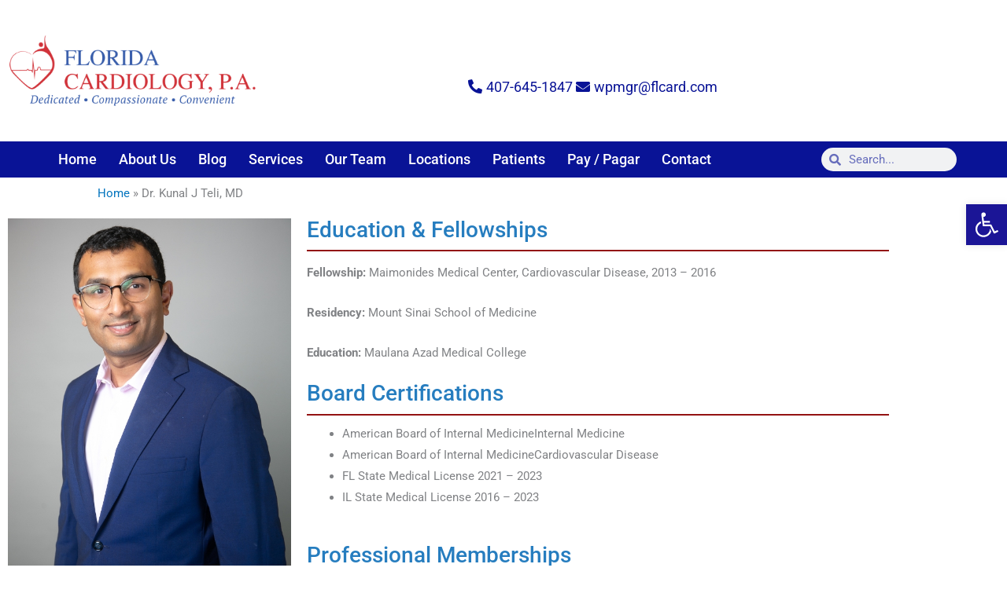

--- FILE ---
content_type: text/css; charset=utf-8
request_url: https://flcard.com/wp-content/plugins/dw-glossary/assets/css/dw-glossary.css?ver=6.9
body_size: -24
content:
.dw-glossary-index {
    padding-left: 0;
    list-style: none;
    margin-left: -5px;
    font-size: 18px;
    text-align: center;
    font-weight: bold;
}

.dw-glossary-index > li {
    display: inline-block;
    padding-left: 5px;
    padding-right: 5px;
}

.dw-glossary-items {
    padding-left: 0;
    list-style: none;
}

.dw-glossary-items li {
    float: left;
    padding: 5px 15px;
}

.dw-glossary-items .dw-glossary-title {
    width: 100%;
    padding: 5px 15px;
    font-size: 18px;
    font-weight: bold;
    background: #f4f4f4;
    margin-bottom: 10px;
    border-radius: 2px;
}

--- FILE ---
content_type: text/css; charset=utf-8
request_url: https://flcard.com/wp-content/uploads/elementor/css/post-7679.css?ver=1769181998
body_size: 748
content:
.elementor-7679 .elementor-element.elementor-element-10c0067 > .elementor-background-overlay{background-color:#B6D7FD;opacity:0.5;}.elementor-7679 .elementor-element.elementor-element-e8b9b1b{text-align:start;}.elementor-7679 .elementor-element.elementor-element-e8b9b1b .elementor-heading-title{font-size:29px;font-weight:500;text-transform:uppercase;color:#B60F0F;}.elementor-7679 .elementor-element.elementor-element-622ab99 > .elementor-widget-container{margin:-17px 0px 0px 0px;}.elementor-7679 .elementor-element.elementor-element-622ab99{font-family:"Roboto", Sans-serif;font-size:22px;text-transform:uppercase;color:#000000;}.elementor-7679 .elementor-element.elementor-element-b5a53b4 > .elementor-widget-container{margin:-3px 0px 0px 0px;}.elementor-7679 .elementor-element.elementor-element-b5a53b4{text-align:start;}.elementor-7679 .elementor-element.elementor-element-b5a53b4 .elementor-heading-title{font-size:28px;font-weight:500;color:#267DBF;}.elementor-7679 .elementor-element.elementor-element-84edde8{--divider-border-style:solid;--divider-color:#931212;--divider-border-width:1.9px;}.elementor-7679 .elementor-element.elementor-element-84edde8 > .elementor-widget-container{margin:-28px 0px 0px 0px;}.elementor-7679 .elementor-element.elementor-element-84edde8 .elementor-divider-separator{width:100%;}.elementor-7679 .elementor-element.elementor-element-84edde8 .elementor-divider{padding-block-start:15px;padding-block-end:15px;}.elementor-7679 .elementor-element.elementor-element-15eb184 > .elementor-widget-container{margin:-21px 0px 0px 0px;}.elementor-7679 .elementor-element.elementor-element-6d739bf{text-align:start;}.elementor-7679 .elementor-element.elementor-element-6d739bf .elementor-heading-title{font-size:28px;font-weight:500;color:#267DBF;}.elementor-7679 .elementor-element.elementor-element-bc5ac58{--divider-border-style:solid;--divider-color:#931212;--divider-border-width:1.9px;}.elementor-7679 .elementor-element.elementor-element-bc5ac58 > .elementor-widget-container{margin:-27px 0px 0px 0px;}.elementor-7679 .elementor-element.elementor-element-bc5ac58 .elementor-divider-separator{width:100%;}.elementor-7679 .elementor-element.elementor-element-bc5ac58 .elementor-divider{padding-block-start:15px;padding-block-end:15px;}.elementor-7679 .elementor-element.elementor-element-5a37b31 > .elementor-widget-container{margin:-25px 0px 0px 0px;}.elementor-7679 .elementor-element.elementor-element-27f6238{text-align:start;}.elementor-7679 .elementor-element.elementor-element-27f6238 .elementor-heading-title{font-size:28px;font-weight:500;color:#267DBF;}.elementor-7679 .elementor-element.elementor-element-0ff356e{--divider-border-style:solid;--divider-color:#931212;--divider-border-width:1.9px;}.elementor-7679 .elementor-element.elementor-element-0ff356e > .elementor-widget-container{margin:-29px -2px -2px -2px;}.elementor-7679 .elementor-element.elementor-element-0ff356e .elementor-divider-separator{width:100%;}.elementor-7679 .elementor-element.elementor-element-0ff356e .elementor-divider{padding-block-start:15px;padding-block-end:15px;}.elementor-7679 .elementor-element.elementor-element-64d5cc9 > .elementor-widget-container{margin:-24px 0px 0px 0px;}.elementor-7679 .elementor-element.elementor-element-1e56bee .elementor-button{background-color:#AA0000;}.elementor-7679 .elementor-element.elementor-element-1e56bee .elementor-button-content-wrapper{flex-direction:row-reverse;}.elementor-7679 .elementor-element.elementor-element-f6da86e{--spacer-size:10px;}.elementor-7679 .elementor-element.elementor-element-af3d529 > .elementor-background-overlay{background-color:#B6D7FD;opacity:0.5;}.elementor-7679 .elementor-element.elementor-element-2b4dc00{text-align:start;}.elementor-7679 .elementor-element.elementor-element-2b4dc00 .elementor-heading-title{font-size:29px;font-weight:500;text-transform:uppercase;color:#B60F0F;}.elementor-7679 .elementor-element.elementor-element-694a334 > .elementor-widget-container{margin:-17px 0px 0px 0px;}.elementor-7679 .elementor-element.elementor-element-694a334{font-family:"Roboto", Sans-serif;font-size:22px;text-transform:uppercase;color:#000000;}.elementor-7679 .elementor-element.elementor-element-193faf0 > .elementor-widget-container{margin:-3px 0px 0px 0px;}.elementor-7679 .elementor-element.elementor-element-193faf0{text-align:start;}.elementor-7679 .elementor-element.elementor-element-193faf0 .elementor-heading-title{font-size:28px;font-weight:500;color:#267DBF;}.elementor-7679 .elementor-element.elementor-element-18b32fe{--divider-border-style:solid;--divider-color:#931212;--divider-border-width:1.9px;}.elementor-7679 .elementor-element.elementor-element-18b32fe > .elementor-widget-container{margin:-28px 0px 0px 0px;}.elementor-7679 .elementor-element.elementor-element-18b32fe .elementor-divider-separator{width:100%;}.elementor-7679 .elementor-element.elementor-element-18b32fe .elementor-divider{padding-block-start:15px;padding-block-end:15px;}.elementor-7679 .elementor-element.elementor-element-cb12499 > .elementor-widget-container{margin:-21px 0px 0px 0px;}.elementor-7679 .elementor-element.elementor-element-585b2f1{text-align:start;}.elementor-7679 .elementor-element.elementor-element-585b2f1 .elementor-heading-title{font-size:28px;font-weight:500;color:#267DBF;}.elementor-7679 .elementor-element.elementor-element-6bf32ff{--divider-border-style:solid;--divider-color:#931212;--divider-border-width:1.9px;}.elementor-7679 .elementor-element.elementor-element-6bf32ff > .elementor-widget-container{margin:-27px 0px 0px 0px;}.elementor-7679 .elementor-element.elementor-element-6bf32ff .elementor-divider-separator{width:100%;}.elementor-7679 .elementor-element.elementor-element-6bf32ff .elementor-divider{padding-block-start:15px;padding-block-end:15px;}.elementor-7679 .elementor-element.elementor-element-cdb249d > .elementor-widget-container{margin:-25px 0px 0px 0px;}.elementor-7679 .elementor-element.elementor-element-76d8a2d{text-align:start;}.elementor-7679 .elementor-element.elementor-element-76d8a2d .elementor-heading-title{font-size:28px;font-weight:500;color:#267DBF;}.elementor-7679 .elementor-element.elementor-element-7710c6e{--divider-border-style:solid;--divider-color:#931212;--divider-border-width:1.9px;}.elementor-7679 .elementor-element.elementor-element-7710c6e > .elementor-widget-container{margin:-29px -2px -2px -2px;}.elementor-7679 .elementor-element.elementor-element-7710c6e .elementor-divider-separator{width:100%;}.elementor-7679 .elementor-element.elementor-element-7710c6e .elementor-divider{padding-block-start:15px;padding-block-end:15px;}.elementor-7679 .elementor-element.elementor-element-0f603f6 > .elementor-widget-container{margin:-24px 0px 0px 0px;}.elementor-7679 .elementor-element.elementor-element-c016aef .elementor-button{background-color:#AA0000;}.elementor-7679 .elementor-element.elementor-element-c016aef .elementor-button-content-wrapper{flex-direction:row-reverse;}.elementor-7679 .elementor-element.elementor-element-4954207{--spacer-size:10px;}@media(max-width:767px){.elementor-7679 .elementor-element.elementor-element-4680c04{text-align:start;}.elementor-7679 .elementor-element.elementor-element-e8b9b1b{text-align:start;}.elementor-7679 .elementor-element.elementor-element-e8b9b1b .elementor-heading-title{font-size:27px;}.elementor-7679 .elementor-element.elementor-element-622ab99 > .elementor-widget-container{margin:-18px 0px 0px 0px;}.elementor-7679 .elementor-element.elementor-element-622ab99{font-size:21px;}.elementor-7679 .elementor-element.elementor-element-b5a53b4{text-align:start;}.elementor-7679 .elementor-element.elementor-element-b5a53b4 .elementor-heading-title{font-size:21px;}.elementor-7679 .elementor-element.elementor-element-84edde8 > .elementor-widget-container{margin:-15px 0px 0px 0px;padding:9px -13px -13px -13px;}.elementor-7679 .elementor-element.elementor-element-84edde8 .elementor-divider-separator{width:68%;margin:0 auto;margin-left:0;}.elementor-7679 .elementor-element.elementor-element-84edde8 .elementor-divider{text-align:left;padding-block-start:9px;padding-block-end:9px;}.elementor-7679 .elementor-element.elementor-element-6d739bf{text-align:start;}.elementor-7679 .elementor-element.elementor-element-6d739bf .elementor-heading-title{font-size:21px;}.elementor-7679 .elementor-element.elementor-element-bc5ac58 > .elementor-widget-container{margin:-15px 0px 0px 0px;padding:9px -13px -13px -13px;}.elementor-7679 .elementor-element.elementor-element-bc5ac58 .elementor-divider-separator{width:68%;margin:0 auto;margin-left:0;}.elementor-7679 .elementor-element.elementor-element-bc5ac58 .elementor-divider{text-align:left;padding-block-start:9px;padding-block-end:9px;}.elementor-7679 .elementor-element.elementor-element-27f6238{text-align:start;}.elementor-7679 .elementor-element.elementor-element-27f6238 .elementor-heading-title{font-size:21px;}.elementor-7679 .elementor-element.elementor-element-0ff356e > .elementor-widget-container{margin:-15px 0px 0px 0px;padding:9px -13px -13px -13px;}.elementor-7679 .elementor-element.elementor-element-0ff356e .elementor-divider-separator{width:68%;margin:0 auto;margin-left:0;}.elementor-7679 .elementor-element.elementor-element-0ff356e .elementor-divider{text-align:left;padding-block-start:9px;padding-block-end:9px;}.elementor-7679 .elementor-element.elementor-element-e71ed10{text-align:start;}.elementor-7679 .elementor-element.elementor-element-2b4dc00{text-align:start;}.elementor-7679 .elementor-element.elementor-element-2b4dc00 .elementor-heading-title{font-size:27px;}.elementor-7679 .elementor-element.elementor-element-694a334 > .elementor-widget-container{margin:-18px 0px 0px 0px;}.elementor-7679 .elementor-element.elementor-element-694a334{font-size:21px;}.elementor-7679 .elementor-element.elementor-element-193faf0{text-align:start;}.elementor-7679 .elementor-element.elementor-element-193faf0 .elementor-heading-title{font-size:21px;}.elementor-7679 .elementor-element.elementor-element-18b32fe > .elementor-widget-container{margin:-15px 0px 0px 0px;padding:9px -13px -13px -13px;}.elementor-7679 .elementor-element.elementor-element-18b32fe .elementor-divider-separator{width:68%;margin:0 auto;margin-left:0;}.elementor-7679 .elementor-element.elementor-element-18b32fe .elementor-divider{text-align:left;padding-block-start:9px;padding-block-end:9px;}.elementor-7679 .elementor-element.elementor-element-585b2f1{text-align:start;}.elementor-7679 .elementor-element.elementor-element-585b2f1 .elementor-heading-title{font-size:21px;}.elementor-7679 .elementor-element.elementor-element-6bf32ff > .elementor-widget-container{margin:-15px 0px 0px 0px;padding:9px -13px -13px -13px;}.elementor-7679 .elementor-element.elementor-element-6bf32ff .elementor-divider-separator{width:68%;margin:0 auto;margin-left:0;}.elementor-7679 .elementor-element.elementor-element-6bf32ff .elementor-divider{text-align:left;padding-block-start:9px;padding-block-end:9px;}.elementor-7679 .elementor-element.elementor-element-76d8a2d{text-align:start;}.elementor-7679 .elementor-element.elementor-element-76d8a2d .elementor-heading-title{font-size:21px;}.elementor-7679 .elementor-element.elementor-element-7710c6e > .elementor-widget-container{margin:-15px 0px 0px 0px;padding:9px -13px -13px -13px;}.elementor-7679 .elementor-element.elementor-element-7710c6e .elementor-divider-separator{width:68%;margin:0 auto;margin-left:0;}.elementor-7679 .elementor-element.elementor-element-7710c6e .elementor-divider{text-align:left;padding-block-start:9px;padding-block-end:9px;}}

--- FILE ---
content_type: text/css; charset=utf-8
request_url: https://flcard.com/wp-content/uploads/elementor/css/post-9656.css?ver=1769181355
body_size: 1357
content:
.elementor-9656 .elementor-element.elementor-element-63c871c1 > .elementor-container > .elementor-column > .elementor-widget-wrap{align-content:center;align-items:center;}.elementor-9656 .elementor-element.elementor-element-63c871c1:not(.elementor-motion-effects-element-type-background), .elementor-9656 .elementor-element.elementor-element-63c871c1 > .elementor-motion-effects-container > .elementor-motion-effects-layer{background-color:#FFFFFF;}.elementor-9656 .elementor-element.elementor-element-63c871c1 > .elementor-container{min-height:180px;}.elementor-9656 .elementor-element.elementor-element-63c871c1{transition:background 0.3s, border 0.3s, border-radius 0.3s, box-shadow 0.3s;}.elementor-9656 .elementor-element.elementor-element-63c871c1 > .elementor-background-overlay{transition:background 0.3s, border-radius 0.3s, opacity 0.3s;}.elementor-9656 .elementor-element.elementor-element-3a3cb87f{text-align:start;}.elementor-9656 .elementor-element.elementor-element-3a3cb87f img{width:316px;}.elementor-9656 .elementor-element.elementor-element-55c4aeaa > .elementor-element-populated{margin:0px 0px 0px 0px;--e-column-margin-right:0px;--e-column-margin-left:0px;}.elementor-9656 .elementor-element.elementor-element-4350465d{--spacer-size:20px;}.elementor-9656 .elementor-element.elementor-element-459d861c .elementor-icon-list-items:not(.elementor-inline-items) .elementor-icon-list-item:not(:last-child){padding-block-end:calc(20px/2);}.elementor-9656 .elementor-element.elementor-element-459d861c .elementor-icon-list-items:not(.elementor-inline-items) .elementor-icon-list-item:not(:first-child){margin-block-start:calc(20px/2);}.elementor-9656 .elementor-element.elementor-element-459d861c .elementor-icon-list-items.elementor-inline-items .elementor-icon-list-item{margin-inline:calc(20px/2);}.elementor-9656 .elementor-element.elementor-element-459d861c .elementor-icon-list-items.elementor-inline-items{margin-inline:calc(-20px/2);}.elementor-9656 .elementor-element.elementor-element-459d861c .elementor-icon-list-items.elementor-inline-items .elementor-icon-list-item:after{inset-inline-end:calc(-20px/2);}.elementor-9656 .elementor-element.elementor-element-459d861c .elementor-icon-list-icon i{color:#091396;transition:color 0.3s;}.elementor-9656 .elementor-element.elementor-element-459d861c .elementor-icon-list-icon svg{fill:#091396;transition:fill 0.3s;}.elementor-9656 .elementor-element.elementor-element-459d861c{--e-icon-list-icon-size:18px;--icon-vertical-offset:0px;}.elementor-9656 .elementor-element.elementor-element-459d861c .elementor-icon-list-item > .elementor-icon-list-text, .elementor-9656 .elementor-element.elementor-element-459d861c .elementor-icon-list-item > a{font-size:18px;}.elementor-9656 .elementor-element.elementor-element-459d861c .elementor-icon-list-text{color:#091396;transition:color 0.3s;}.elementor-9656 .elementor-element.elementor-element-7eced3da:not(.elementor-motion-effects-element-type-background), .elementor-9656 .elementor-element.elementor-element-7eced3da > .elementor-motion-effects-container > .elementor-motion-effects-layer{background-color:#091396;}.elementor-9656 .elementor-element.elementor-element-7eced3da{transition:background 0.3s, border 0.3s, border-radius 0.3s, box-shadow 0.3s;padding:0px 60px 0px 60px;}.elementor-9656 .elementor-element.elementor-element-7eced3da > .elementor-background-overlay{transition:background 0.3s, border-radius 0.3s, opacity 0.3s;}.elementor-9656 .elementor-element.elementor-element-2118736e .elementor-menu-toggle{margin-right:auto;border-width:0px;border-radius:0px;}.elementor-9656 .elementor-element.elementor-element-2118736e .elementor-nav-menu .elementor-item{font-size:18px;font-weight:500;}.elementor-9656 .elementor-element.elementor-element-2118736e .elementor-nav-menu--main .elementor-item{color:#ffffff;fill:#ffffff;padding-left:14px;padding-right:14px;}.elementor-9656 .elementor-element.elementor-element-2118736e .elementor-nav-menu--main .elementor-item:hover,
					.elementor-9656 .elementor-element.elementor-element-2118736e .elementor-nav-menu--main .elementor-item.elementor-item-active,
					.elementor-9656 .elementor-element.elementor-element-2118736e .elementor-nav-menu--main .elementor-item.highlighted,
					.elementor-9656 .elementor-element.elementor-element-2118736e .elementor-nav-menu--main .elementor-item:focus{color:#fff;}.elementor-9656 .elementor-element.elementor-element-2118736e .elementor-nav-menu--main:not(.e--pointer-framed) .elementor-item:before,
					.elementor-9656 .elementor-element.elementor-element-2118736e .elementor-nav-menu--main:not(.e--pointer-framed) .elementor-item:after{background-color:#D03138;}.elementor-9656 .elementor-element.elementor-element-2118736e .e--pointer-framed .elementor-item:before,
					.elementor-9656 .elementor-element.elementor-element-2118736e .e--pointer-framed .elementor-item:after{border-color:#D03138;}.elementor-9656 .elementor-element.elementor-element-2118736e .elementor-nav-menu--main .elementor-item.elementor-item-active{color:#FFFFFF;}.elementor-9656 .elementor-element.elementor-element-2118736e .elementor-nav-menu--dropdown a, .elementor-9656 .elementor-element.elementor-element-2118736e .elementor-menu-toggle{color:#091396;fill:#091396;}.elementor-9656 .elementor-element.elementor-element-2118736e .elementor-nav-menu--dropdown{background-color:#EDEDED;border-style:solid;}.elementor-9656 .elementor-element.elementor-element-2118736e .elementor-nav-menu--dropdown a:hover,
					.elementor-9656 .elementor-element.elementor-element-2118736e .elementor-nav-menu--dropdown a:focus,
					.elementor-9656 .elementor-element.elementor-element-2118736e .elementor-nav-menu--dropdown a.elementor-item-active,
					.elementor-9656 .elementor-element.elementor-element-2118736e .elementor-nav-menu--dropdown a.highlighted,
					.elementor-9656 .elementor-element.elementor-element-2118736e .elementor-menu-toggle:hover,
					.elementor-9656 .elementor-element.elementor-element-2118736e .elementor-menu-toggle:focus{color:#FFFFFF;}.elementor-9656 .elementor-element.elementor-element-2118736e .elementor-nav-menu--dropdown a:hover,
					.elementor-9656 .elementor-element.elementor-element-2118736e .elementor-nav-menu--dropdown a:focus,
					.elementor-9656 .elementor-element.elementor-element-2118736e .elementor-nav-menu--dropdown a.elementor-item-active,
					.elementor-9656 .elementor-element.elementor-element-2118736e .elementor-nav-menu--dropdown a.highlighted{background-color:#091396;}.elementor-9656 .elementor-element.elementor-element-2118736e .elementor-nav-menu--dropdown .elementor-item, .elementor-9656 .elementor-element.elementor-element-2118736e .elementor-nav-menu--dropdown  .elementor-sub-item{font-size:16px;}.elementor-9656 .elementor-element.elementor-element-2118736e .elementor-nav-menu--main .elementor-nav-menu--dropdown, .elementor-9656 .elementor-element.elementor-element-2118736e .elementor-nav-menu__container.elementor-nav-menu--dropdown{box-shadow:0px 0px 10px 0px rgba(0,0,0,0.5);}.elementor-9656 .elementor-element.elementor-element-2118736e div.elementor-menu-toggle{color:#ffffff;}.elementor-9656 .elementor-element.elementor-element-2118736e div.elementor-menu-toggle svg{fill:#ffffff;}.elementor-9656 .elementor-element.elementor-element-2118736e div.elementor-menu-toggle:hover, .elementor-9656 .elementor-element.elementor-element-2118736e div.elementor-menu-toggle:focus{color:#e82a00;}.elementor-9656 .elementor-element.elementor-element-2118736e div.elementor-menu-toggle:hover svg, .elementor-9656 .elementor-element.elementor-element-2118736e div.elementor-menu-toggle:focus svg{fill:#e82a00;}.elementor-9656 .elementor-element.elementor-element-2118736e{--nav-menu-icon-size:30px;}.elementor-9656 .elementor-element.elementor-element-6c15da32 > .elementor-element-populated{padding:0px 0px 0px 0px;}.elementor-9656 .elementor-element.elementor-element-d5a3f06{width:var( --container-widget-width, 111.076% );max-width:111.076%;--container-widget-width:111.076%;--container-widget-flex-grow:0;}.elementor-9656 .elementor-element.elementor-element-d5a3f06 > .elementor-widget-container{margin:4px 0px 0px 0px;padding:4px 0px 0px 4px;}.elementor-9656 .elementor-element.elementor-element-d5a3f06 .elementor-search-form__container{min-height:30px;}.elementor-9656 .elementor-element.elementor-element-d5a3f06 .elementor-search-form__submit{min-width:30px;}body:not(.rtl) .elementor-9656 .elementor-element.elementor-element-d5a3f06 .elementor-search-form__icon{padding-left:calc(30px / 3);}body.rtl .elementor-9656 .elementor-element.elementor-element-d5a3f06 .elementor-search-form__icon{padding-right:calc(30px / 3);}.elementor-9656 .elementor-element.elementor-element-d5a3f06 .elementor-search-form__input, .elementor-9656 .elementor-element.elementor-element-d5a3f06.elementor-search-form--button-type-text .elementor-search-form__submit{padding-left:calc(30px / 3);padding-right:calc(30px / 3);}.elementor-9656 .elementor-element.elementor-element-d5a3f06 .elementor-search-form__input,
					.elementor-9656 .elementor-element.elementor-element-d5a3f06 .elementor-search-form__icon,
					.elementor-9656 .elementor-element.elementor-element-d5a3f06 .elementor-lightbox .dialog-lightbox-close-button,
					.elementor-9656 .elementor-element.elementor-element-d5a3f06 .elementor-lightbox .dialog-lightbox-close-button:hover,
					.elementor-9656 .elementor-element.elementor-element-d5a3f06.elementor-search-form--skin-full_screen input[type="search"].elementor-search-form__input{color:#091396;fill:#091396;}.elementor-9656 .elementor-element.elementor-element-d5a3f06:not(.elementor-search-form--skin-full_screen) .elementor-search-form__container{border-color:#EDEDED;border-width:0px 0px 0px 0px;border-radius:200px;}.elementor-9656 .elementor-element.elementor-element-d5a3f06.elementor-search-form--skin-full_screen input[type="search"].elementor-search-form__input{border-color:#EDEDED;border-width:0px 0px 0px 0px;border-radius:200px;}.elementor-9656 .elementor-element.elementor-element-d5a3f06:not(.elementor-search-form--skin-full_screen) .elementor-search-form--focus .elementor-search-form__input,
					.elementor-9656 .elementor-element.elementor-element-d5a3f06 .elementor-search-form--focus .elementor-search-form__icon,
					.elementor-9656 .elementor-element.elementor-element-d5a3f06 .elementor-lightbox .dialog-lightbox-close-button:hover,
					.elementor-9656 .elementor-element.elementor-element-d5a3f06.elementor-search-form--skin-full_screen input[type="search"].elementor-search-form__input:focus{color:#091396;fill:#091396;}.elementor-9656 .elementor-element.elementor-element-d5a3f06:not(.elementor-search-form--skin-full_screen) .elementor-search-form--focus .elementor-search-form__container{background-color:#ffffff;}.elementor-9656 .elementor-element.elementor-element-d5a3f06.elementor-search-form--skin-full_screen input[type="search"].elementor-search-form__input:focus{background-color:#ffffff;}.elementor-theme-builder-content-area{height:400px;}.elementor-location-header:before, .elementor-location-footer:before{content:"";display:table;clear:both;}@media(min-width:768px){.elementor-9656 .elementor-element.elementor-element-13c56e33{width:86%;}.elementor-9656 .elementor-element.elementor-element-6c15da32{width:13.904%;}.elementor-9656 .elementor-element.elementor-element-ef3237c{width:10.02%;}.elementor-9656 .elementor-element.elementor-element-d6634a7{width:79.959%;}.elementor-9656 .elementor-element.elementor-element-7f0598e{width:9.999%;}}@media(max-width:1024px){.elementor-9656 .elementor-element.elementor-element-63c871c1 > .elementor-container{min-height:120px;}.elementor-9656 .elementor-element.elementor-element-63c871c1{padding:20px 20px 20px 20px;}.elementor-9656 .elementor-element.elementor-element-55c4aeaa > .elementor-element-populated{padding:0px 0px 0px 70px;}.elementor-9656 .elementor-element.elementor-element-7eced3da{padding:10px 20px 10px 20px;}.elementor-9656 .elementor-element.elementor-element-2118736e{width:var( --container-widget-width, 644.983px );max-width:644.983px;--container-widget-width:644.983px;--container-widget-flex-grow:0;}}@media(max-width:767px){.elementor-9656 .elementor-element.elementor-element-63c871c1 > .elementor-container{min-height:50px;}.elementor-9656 .elementor-element.elementor-element-63c871c1{padding:15px 20px 15px 20px;}.elementor-9656 .elementor-element.elementor-element-5953276a{width:100%;}.elementor-9656 .elementor-element.elementor-element-3a3cb87f{text-align:center;}.elementor-9656 .elementor-element.elementor-element-3a3cb87f img{width:220px;}.elementor-9656 .elementor-element.elementor-element-55c4aeaa{width:100%;}.elementor-9656 .elementor-element.elementor-element-55c4aeaa > .elementor-element-populated{padding:10px 0px 0px 0px;}.elementor-9656 .elementor-element.elementor-element-7eced3da{padding:10px 20px 10px 20px;}.elementor-9656 .elementor-element.elementor-element-13c56e33{width:100%;}.elementor-9656 .elementor-element.elementor-element-2118736e .elementor-nav-menu--dropdown{border-width:0px 0px 2px 0px;}.elementor-9656 .elementor-element.elementor-element-6c15da32{width:100%;}}@media(max-width:1024px) and (min-width:768px){.elementor-9656 .elementor-element.elementor-element-5953276a{width:50%;}.elementor-9656 .elementor-element.elementor-element-55c4aeaa{width:50%;}.elementor-9656 .elementor-element.elementor-element-13c56e33{width:80%;}.elementor-9656 .elementor-element.elementor-element-6c15da32{width:20%;}}

--- FILE ---
content_type: text/css; charset=utf-8
request_url: https://flcard.com/wp-content/uploads/elementor/css/post-9647.css?ver=1769181355
body_size: 2056
content:
.elementor-9647 .elementor-element.elementor-element-4141cedc:not(.elementor-motion-effects-element-type-background), .elementor-9647 .elementor-element.elementor-element-4141cedc > .elementor-motion-effects-container > .elementor-motion-effects-layer{background-color:#5C0314;}.elementor-9647 .elementor-element.elementor-element-4141cedc > .elementor-container{max-width:1200px;}.elementor-9647 .elementor-element.elementor-element-4141cedc{box-shadow:0px 0px 10px 0px rgba(0,0,0,0.5);transition:background 0.3s, border 0.3s, border-radius 0.3s, box-shadow 0.3s;padding:70px 0px 70px 0px;}.elementor-9647 .elementor-element.elementor-element-4141cedc > .elementor-background-overlay{transition:background 0.3s, border-radius 0.3s, opacity 0.3s;}.elementor-9647 .elementor-element.elementor-element-1e56fce9 > .elementor-element-populated{margin:0px 20px 0px 0px;--e-column-margin-right:20px;--e-column-margin-left:0px;}.elementor-9647 .elementor-element.elementor-element-1aacc23a{width:var( --container-widget-width, 100.003% );max-width:100.003%;--container-widget-width:100.003%;--container-widget-flex-grow:0;}.elementor-9647 .elementor-element.elementor-element-539d059c{--spacer-size:4px;}.elementor-9647 .elementor-element.elementor-element-37329467{width:var( --container-widget-width, 100.005% );max-width:100.005%;--container-widget-width:100.005%;--container-widget-flex-grow:0;text-align:start;font-size:18px;font-weight:300;color:#FFFFFF;}.elementor-9647 .elementor-element.elementor-element-649ca342{--spacer-size:4px;}.elementor-9647 .elementor-element.elementor-element-286e2525 .elementor-icon-list-icon i{color:#FFFFFF;transition:color 0.3s;}.elementor-9647 .elementor-element.elementor-element-286e2525 .elementor-icon-list-icon svg{fill:#FFFFFF;transition:fill 0.3s;}.elementor-9647 .elementor-element.elementor-element-286e2525{--e-icon-list-icon-size:20px;--icon-vertical-offset:0px;}.elementor-9647 .elementor-element.elementor-element-286e2525 .elementor-icon-list-item > .elementor-icon-list-text, .elementor-9647 .elementor-element.elementor-element-286e2525 .elementor-icon-list-item > a{font-size:18px;line-height:40px;}.elementor-9647 .elementor-element.elementor-element-286e2525 .elementor-icon-list-text{color:#FFFFFF;transition:color 0.3s;}.elementor-bc-flex-widget .elementor-9647 .elementor-element.elementor-element-28f4bd5f.elementor-column .elementor-widget-wrap{align-items:flex-start;}.elementor-9647 .elementor-element.elementor-element-28f4bd5f.elementor-column.elementor-element[data-element_type="column"] > .elementor-widget-wrap.elementor-element-populated{align-content:flex-start;align-items:flex-start;}.elementor-9647 .elementor-element.elementor-element-356a327c{text-align:start;}.elementor-9647 .elementor-element.elementor-element-356a327c .elementor-heading-title{font-size:20px;font-weight:500;text-decoration:underline;color:#ffffff;}.elementor-9647 .elementor-element.elementor-element-6e089834 .elementor-icon-list-items:not(.elementor-inline-items) .elementor-icon-list-item:not(:last-child){padding-block-end:calc(5px/2);}.elementor-9647 .elementor-element.elementor-element-6e089834 .elementor-icon-list-items:not(.elementor-inline-items) .elementor-icon-list-item:not(:first-child){margin-block-start:calc(5px/2);}.elementor-9647 .elementor-element.elementor-element-6e089834 .elementor-icon-list-items.elementor-inline-items .elementor-icon-list-item{margin-inline:calc(5px/2);}.elementor-9647 .elementor-element.elementor-element-6e089834 .elementor-icon-list-items.elementor-inline-items{margin-inline:calc(-5px/2);}.elementor-9647 .elementor-element.elementor-element-6e089834 .elementor-icon-list-items.elementor-inline-items .elementor-icon-list-item:after{inset-inline-end:calc(-5px/2);}.elementor-9647 .elementor-element.elementor-element-6e089834 .elementor-icon-list-icon i{transition:color 0.3s;}.elementor-9647 .elementor-element.elementor-element-6e089834 .elementor-icon-list-icon svg{transition:fill 0.3s;}.elementor-9647 .elementor-element.elementor-element-6e089834{--e-icon-list-icon-size:0px;--icon-vertical-offset:0px;}.elementor-9647 .elementor-element.elementor-element-6e089834 .elementor-icon-list-icon{padding-inline-end:0px;}.elementor-9647 .elementor-element.elementor-element-6e089834 .elementor-icon-list-item > .elementor-icon-list-text, .elementor-9647 .elementor-element.elementor-element-6e089834 .elementor-icon-list-item > a{font-size:18px;font-weight:300;}.elementor-9647 .elementor-element.elementor-element-6e089834 .elementor-icon-list-text{color:#FFFFFF;transition:color 0.3s;}.elementor-bc-flex-widget .elementor-9647 .elementor-element.elementor-element-175368b.elementor-column .elementor-widget-wrap{align-items:flex-start;}.elementor-9647 .elementor-element.elementor-element-175368b.elementor-column.elementor-element[data-element_type="column"] > .elementor-widget-wrap.elementor-element-populated{align-content:flex-start;align-items:flex-start;}.elementor-9647 .elementor-element.elementor-element-1d887053{text-align:start;}.elementor-9647 .elementor-element.elementor-element-1d887053 .elementor-heading-title{font-size:20px;font-weight:500;text-decoration:underline;color:#ffffff;}.elementor-9647 .elementor-element.elementor-element-1a086fcb .elementor-icon-list-items:not(.elementor-inline-items) .elementor-icon-list-item:not(:last-child){padding-block-end:calc(5px/2);}.elementor-9647 .elementor-element.elementor-element-1a086fcb .elementor-icon-list-items:not(.elementor-inline-items) .elementor-icon-list-item:not(:first-child){margin-block-start:calc(5px/2);}.elementor-9647 .elementor-element.elementor-element-1a086fcb .elementor-icon-list-items.elementor-inline-items .elementor-icon-list-item{margin-inline:calc(5px/2);}.elementor-9647 .elementor-element.elementor-element-1a086fcb .elementor-icon-list-items.elementor-inline-items{margin-inline:calc(-5px/2);}.elementor-9647 .elementor-element.elementor-element-1a086fcb .elementor-icon-list-items.elementor-inline-items .elementor-icon-list-item:after{inset-inline-end:calc(-5px/2);}.elementor-9647 .elementor-element.elementor-element-1a086fcb .elementor-icon-list-icon i{transition:color 0.3s;}.elementor-9647 .elementor-element.elementor-element-1a086fcb .elementor-icon-list-icon svg{transition:fill 0.3s;}.elementor-9647 .elementor-element.elementor-element-1a086fcb{--e-icon-list-icon-size:0px;--icon-vertical-offset:0px;}.elementor-9647 .elementor-element.elementor-element-1a086fcb .elementor-icon-list-icon{padding-inline-end:0px;}.elementor-9647 .elementor-element.elementor-element-1a086fcb .elementor-icon-list-item > .elementor-icon-list-text, .elementor-9647 .elementor-element.elementor-element-1a086fcb .elementor-icon-list-item > a{font-size:18px;font-weight:300;}.elementor-9647 .elementor-element.elementor-element-1a086fcb .elementor-icon-list-text{color:#FFFFFF;transition:color 0.3s;}.elementor-bc-flex-widget .elementor-9647 .elementor-element.elementor-element-624032e0.elementor-column .elementor-widget-wrap{align-items:flex-start;}.elementor-9647 .elementor-element.elementor-element-624032e0.elementor-column.elementor-element[data-element_type="column"] > .elementor-widget-wrap.elementor-element-populated{align-content:flex-start;align-items:flex-start;}.elementor-9647 .elementor-element.elementor-element-764c7142{text-align:start;}.elementor-9647 .elementor-element.elementor-element-764c7142 .elementor-heading-title{font-size:20px;font-weight:500;text-decoration:underline;color:#ffffff;}.elementor-9647 .elementor-element.elementor-element-6ca3042c{width:var( --container-widget-width, 100% );max-width:100%;--container-widget-width:100%;--container-widget-flex-grow:0;--e-icon-list-icon-size:0px;--icon-vertical-offset:0px;}.elementor-9647 .elementor-element.elementor-element-6ca3042c .elementor-icon-list-items:not(.elementor-inline-items) .elementor-icon-list-item:not(:last-child){padding-block-end:calc(5px/2);}.elementor-9647 .elementor-element.elementor-element-6ca3042c .elementor-icon-list-items:not(.elementor-inline-items) .elementor-icon-list-item:not(:first-child){margin-block-start:calc(5px/2);}.elementor-9647 .elementor-element.elementor-element-6ca3042c .elementor-icon-list-items.elementor-inline-items .elementor-icon-list-item{margin-inline:calc(5px/2);}.elementor-9647 .elementor-element.elementor-element-6ca3042c .elementor-icon-list-items.elementor-inline-items{margin-inline:calc(-5px/2);}.elementor-9647 .elementor-element.elementor-element-6ca3042c .elementor-icon-list-items.elementor-inline-items .elementor-icon-list-item:after{inset-inline-end:calc(-5px/2);}.elementor-9647 .elementor-element.elementor-element-6ca3042c .elementor-icon-list-icon i{transition:color 0.3s;}.elementor-9647 .elementor-element.elementor-element-6ca3042c .elementor-icon-list-icon svg{transition:fill 0.3s;}.elementor-9647 .elementor-element.elementor-element-6ca3042c .elementor-icon-list-icon{padding-inline-end:0px;}.elementor-9647 .elementor-element.elementor-element-6ca3042c .elementor-icon-list-item > .elementor-icon-list-text, .elementor-9647 .elementor-element.elementor-element-6ca3042c .elementor-icon-list-item > a{font-size:18px;font-weight:300;}.elementor-9647 .elementor-element.elementor-element-6ca3042c .elementor-icon-list-text{color:#FFFFFF;transition:color 0.3s;}.elementor-9647 .elementor-element.elementor-element-78d95d33{--spacer-size:10px;}.elementor-9647 .elementor-element.elementor-element-296f1e88{width:var( --container-widget-width, 100.001% );max-width:100.001%;--container-widget-width:100.001%;--container-widget-flex-grow:0;text-align:start;font-size:16px;font-weight:300;color:#FFFFFF;}.elementor-9647 .elementor-element.elementor-element-245c013a:not(.elementor-motion-effects-element-type-background), .elementor-9647 .elementor-element.elementor-element-245c013a > .elementor-motion-effects-container > .elementor-motion-effects-layer{background-color:#5C0314;}.elementor-9647 .elementor-element.elementor-element-245c013a > .elementor-container{max-width:1200px;}.elementor-9647 .elementor-element.elementor-element-245c013a{box-shadow:0px 0px 10px 0px rgba(0,0,0,0.5);transition:background 0.3s, border 0.3s, border-radius 0.3s, box-shadow 0.3s;padding:70px 0px 70px 0px;}.elementor-9647 .elementor-element.elementor-element-245c013a > .elementor-background-overlay{transition:background 0.3s, border-radius 0.3s, opacity 0.3s;}.elementor-9647 .elementor-element.elementor-element-362a5ea5 > .elementor-element-populated{margin:0px 20px 0px 0px;--e-column-margin-right:20px;--e-column-margin-left:0px;}.elementor-9647 .elementor-element.elementor-element-238c4789{width:var( --container-widget-width, 100.003% );max-width:100.003%;--container-widget-width:100.003%;--container-widget-flex-grow:0;}.elementor-9647 .elementor-element.elementor-element-37d4c8d1{--spacer-size:4px;}.elementor-9647 .elementor-element.elementor-element-48b75778{width:var( --container-widget-width, 100.005% );max-width:100.005%;--container-widget-width:100.005%;--container-widget-flex-grow:0;text-align:start;font-size:16px;font-weight:300;color:#FFFFFF;}.elementor-9647 .elementor-element.elementor-element-277e7be7{--spacer-size:4px;}.elementor-9647 .elementor-element.elementor-element-3332089c .elementor-icon-list-icon i{color:#FFFFFF;transition:color 0.3s;}.elementor-9647 .elementor-element.elementor-element-3332089c .elementor-icon-list-icon svg{fill:#FFFFFF;transition:fill 0.3s;}.elementor-9647 .elementor-element.elementor-element-3332089c{--e-icon-list-icon-size:20px;--icon-vertical-offset:0px;}.elementor-9647 .elementor-element.elementor-element-3332089c .elementor-icon-list-item > .elementor-icon-list-text, .elementor-9647 .elementor-element.elementor-element-3332089c .elementor-icon-list-item > a{font-size:16px;line-height:40px;}.elementor-9647 .elementor-element.elementor-element-3332089c .elementor-icon-list-text{color:#FFFFFF;transition:color 0.3s;}.elementor-9647 .elementor-element.elementor-element-4b05301d{--spacer-size:50px;}.elementor-9647 .elementor-element.elementor-element-1a1c9811{text-align:start;}.elementor-9647 .elementor-element.elementor-element-1a1c9811 .elementor-heading-title{font-size:18px;font-weight:500;text-decoration:underline;color:#ffffff;}.elementor-9647 .elementor-element.elementor-element-1130f0bd .elementor-icon-list-items:not(.elementor-inline-items) .elementor-icon-list-item:not(:last-child){padding-block-end:calc(5px/2);}.elementor-9647 .elementor-element.elementor-element-1130f0bd .elementor-icon-list-items:not(.elementor-inline-items) .elementor-icon-list-item:not(:first-child){margin-block-start:calc(5px/2);}.elementor-9647 .elementor-element.elementor-element-1130f0bd .elementor-icon-list-items.elementor-inline-items .elementor-icon-list-item{margin-inline:calc(5px/2);}.elementor-9647 .elementor-element.elementor-element-1130f0bd .elementor-icon-list-items.elementor-inline-items{margin-inline:calc(-5px/2);}.elementor-9647 .elementor-element.elementor-element-1130f0bd .elementor-icon-list-items.elementor-inline-items .elementor-icon-list-item:after{inset-inline-end:calc(-5px/2);}.elementor-9647 .elementor-element.elementor-element-1130f0bd .elementor-icon-list-icon i{transition:color 0.3s;}.elementor-9647 .elementor-element.elementor-element-1130f0bd .elementor-icon-list-icon svg{transition:fill 0.3s;}.elementor-9647 .elementor-element.elementor-element-1130f0bd{--e-icon-list-icon-size:0px;--icon-vertical-offset:0px;}.elementor-9647 .elementor-element.elementor-element-1130f0bd .elementor-icon-list-icon{padding-inline-end:0px;}.elementor-9647 .elementor-element.elementor-element-1130f0bd .elementor-icon-list-item > .elementor-icon-list-text, .elementor-9647 .elementor-element.elementor-element-1130f0bd .elementor-icon-list-item > a{font-size:16px;font-weight:300;}.elementor-9647 .elementor-element.elementor-element-1130f0bd .elementor-icon-list-text{color:#FFFFFF;transition:color 0.3s;}.elementor-9647 .elementor-element.elementor-element-1f6f7755{--spacer-size:50px;}.elementor-9647 .elementor-element.elementor-element-36413d55{text-align:start;}.elementor-9647 .elementor-element.elementor-element-36413d55 .elementor-heading-title{font-size:18px;font-weight:500;text-decoration:underline;color:#ffffff;}.elementor-9647 .elementor-element.elementor-element-75d466ad .elementor-icon-list-items:not(.elementor-inline-items) .elementor-icon-list-item:not(:last-child){padding-block-end:calc(5px/2);}.elementor-9647 .elementor-element.elementor-element-75d466ad .elementor-icon-list-items:not(.elementor-inline-items) .elementor-icon-list-item:not(:first-child){margin-block-start:calc(5px/2);}.elementor-9647 .elementor-element.elementor-element-75d466ad .elementor-icon-list-items.elementor-inline-items .elementor-icon-list-item{margin-inline:calc(5px/2);}.elementor-9647 .elementor-element.elementor-element-75d466ad .elementor-icon-list-items.elementor-inline-items{margin-inline:calc(-5px/2);}.elementor-9647 .elementor-element.elementor-element-75d466ad .elementor-icon-list-items.elementor-inline-items .elementor-icon-list-item:after{inset-inline-end:calc(-5px/2);}.elementor-9647 .elementor-element.elementor-element-75d466ad .elementor-icon-list-icon i{transition:color 0.3s;}.elementor-9647 .elementor-element.elementor-element-75d466ad .elementor-icon-list-icon svg{transition:fill 0.3s;}.elementor-9647 .elementor-element.elementor-element-75d466ad{--e-icon-list-icon-size:0px;--icon-vertical-offset:0px;}.elementor-9647 .elementor-element.elementor-element-75d466ad .elementor-icon-list-icon{padding-inline-end:0px;}.elementor-9647 .elementor-element.elementor-element-75d466ad .elementor-icon-list-item > .elementor-icon-list-text, .elementor-9647 .elementor-element.elementor-element-75d466ad .elementor-icon-list-item > a{font-size:16px;font-weight:300;}.elementor-9647 .elementor-element.elementor-element-75d466ad .elementor-icon-list-text{color:#FFFFFF;transition:color 0.3s;}.elementor-9647 .elementor-element.elementor-element-2ccf6946{--spacer-size:50px;}.elementor-9647 .elementor-element.elementor-element-5bf81ff{text-align:start;}.elementor-9647 .elementor-element.elementor-element-5bf81ff .elementor-heading-title{font-size:18px;font-weight:500;text-decoration:underline;color:#ffffff;}.elementor-9647 .elementor-element.elementor-element-3d7cb1f5{width:var( --container-widget-width, 100% );max-width:100%;--container-widget-width:100%;--container-widget-flex-grow:0;--e-icon-list-icon-size:0px;--icon-vertical-offset:0px;}.elementor-9647 .elementor-element.elementor-element-3d7cb1f5 .elementor-icon-list-items:not(.elementor-inline-items) .elementor-icon-list-item:not(:last-child){padding-block-end:calc(5px/2);}.elementor-9647 .elementor-element.elementor-element-3d7cb1f5 .elementor-icon-list-items:not(.elementor-inline-items) .elementor-icon-list-item:not(:first-child){margin-block-start:calc(5px/2);}.elementor-9647 .elementor-element.elementor-element-3d7cb1f5 .elementor-icon-list-items.elementor-inline-items .elementor-icon-list-item{margin-inline:calc(5px/2);}.elementor-9647 .elementor-element.elementor-element-3d7cb1f5 .elementor-icon-list-items.elementor-inline-items{margin-inline:calc(-5px/2);}.elementor-9647 .elementor-element.elementor-element-3d7cb1f5 .elementor-icon-list-items.elementor-inline-items .elementor-icon-list-item:after{inset-inline-end:calc(-5px/2);}.elementor-9647 .elementor-element.elementor-element-3d7cb1f5 .elementor-icon-list-icon i{transition:color 0.3s;}.elementor-9647 .elementor-element.elementor-element-3d7cb1f5 .elementor-icon-list-icon svg{transition:fill 0.3s;}.elementor-9647 .elementor-element.elementor-element-3d7cb1f5 .elementor-icon-list-icon{padding-inline-end:0px;}.elementor-9647 .elementor-element.elementor-element-3d7cb1f5 .elementor-icon-list-item > .elementor-icon-list-text, .elementor-9647 .elementor-element.elementor-element-3d7cb1f5 .elementor-icon-list-item > a{font-size:16px;font-weight:300;}.elementor-9647 .elementor-element.elementor-element-3d7cb1f5 .elementor-icon-list-text{color:#FFFFFF;transition:color 0.3s;}.elementor-9647 .elementor-element.elementor-element-537e7f70{--spacer-size:50px;}.elementor-9647 .elementor-element.elementor-element-62ccf4ac{width:var( --container-widget-width, 100.001% );max-width:100.001%;--container-widget-width:100.001%;--container-widget-flex-grow:0;text-align:start;font-size:16px;font-weight:300;color:#FFFFFF;}.elementor-bc-flex-widget .elementor-9647 .elementor-element.elementor-element-79191b0c.elementor-column .elementor-widget-wrap{align-items:flex-start;}.elementor-9647 .elementor-element.elementor-element-79191b0c.elementor-column.elementor-element[data-element_type="column"] > .elementor-widget-wrap.elementor-element-populated{align-content:flex-start;align-items:flex-start;}.elementor-9647 .elementor-element.elementor-element-49728780{--spacer-size:10px;}.elementor-9647 .elementor-element.elementor-element-5b4d33f6 > .elementor-container > .elementor-column > .elementor-widget-wrap{align-content:center;align-items:center;}.elementor-9647 .elementor-element.elementor-element-5b4d33f6:not(.elementor-motion-effects-element-type-background), .elementor-9647 .elementor-element.elementor-element-5b4d33f6 > .elementor-motion-effects-container > .elementor-motion-effects-layer{background-color:#840621;}.elementor-9647 .elementor-element.elementor-element-5b4d33f6 > .elementor-container{min-height:50px;}.elementor-9647 .elementor-element.elementor-element-5b4d33f6{border-style:solid;border-width:0.5px 0px 0px 0px;border-color:#EDEDED;box-shadow:0px 0px 10px 0px rgba(0,0,0,0.5);transition:background 0.3s, border 0.3s, border-radius 0.3s, box-shadow 0.3s;}.elementor-9647 .elementor-element.elementor-element-5b4d33f6 > .elementor-background-overlay{transition:background 0.3s, border-radius 0.3s, opacity 0.3s;}.elementor-9647 .elementor-element.elementor-element-6ce977b0{--spacer-size:10px;}.elementor-9647 .elementor-element.elementor-element-2c21885c{text-align:center;}.elementor-9647 .elementor-element.elementor-element-2c21885c .elementor-heading-title{font-size:22px;font-weight:300;line-height:33px;color:#FFFFFF;}.elementor-9647 .elementor-element.elementor-element-142f2fd{text-align:center;}.elementor-9647 .elementor-element.elementor-element-142f2fd .elementor-heading-title{font-size:22px;font-weight:300;text-decoration:none;line-height:33px;color:#00C0FF;}.elementor-9647 .elementor-element.elementor-element-730ca48c{--grid-template-columns:repeat(0, auto);--icon-size:18px;--grid-column-gap:9px;--grid-row-gap:0px;}.elementor-9647 .elementor-element.elementor-element-730ca48c .elementor-widget-container{text-align:center;}.elementor-9647 .elementor-element.elementor-element-730ca48c > .elementor-widget-container{padding:20px 0px 0px 0px;}.elementor-9647 .elementor-element.elementor-element-730ca48c .elementor-social-icon{--icon-padding:0.6em;}.elementor-9647 .elementor-element.elementor-element-2bafa5e6{--spacer-size:10px;}.elementor-theme-builder-content-area{height:400px;}.elementor-location-header:before, .elementor-location-footer:before{content:"";display:table;clear:both;}@media(max-width:1024px){.elementor-9647 .elementor-element.elementor-element-4141cedc{padding:50px 20px 50px 20px;}.elementor-9647 .elementor-element.elementor-element-1e56fce9 > .elementor-element-populated{margin:0% 15% 0% 0%;--e-column-margin-right:15%;--e-column-margin-left:0%;}.elementor-9647 .elementor-element.elementor-element-6e089834 .elementor-icon-list-item > .elementor-icon-list-text, .elementor-9647 .elementor-element.elementor-element-6e089834 .elementor-icon-list-item > a{font-size:16px;}.elementor-9647 .elementor-element.elementor-element-1a086fcb .elementor-icon-list-item > .elementor-icon-list-text, .elementor-9647 .elementor-element.elementor-element-1a086fcb .elementor-icon-list-item > a{font-size:16px;}.elementor-9647 .elementor-element.elementor-element-624032e0 > .elementor-element-populated{margin:0px 0px 0px 0px;--e-column-margin-right:0px;--e-column-margin-left:0px;}.elementor-9647 .elementor-element.elementor-element-6ca3042c .elementor-icon-list-item > .elementor-icon-list-text, .elementor-9647 .elementor-element.elementor-element-6ca3042c .elementor-icon-list-item > a{font-size:16px;}.elementor-9647 .elementor-element.elementor-element-245c013a{padding:50px 20px 50px 20px;}.elementor-9647 .elementor-element.elementor-element-362a5ea5 > .elementor-element-populated{margin:0% 15% 0% 0%;--e-column-margin-right:15%;--e-column-margin-left:0%;}.elementor-9647 .elementor-element.elementor-element-1130f0bd .elementor-icon-list-item > .elementor-icon-list-text, .elementor-9647 .elementor-element.elementor-element-1130f0bd .elementor-icon-list-item > a{font-size:13px;}.elementor-9647 .elementor-element.elementor-element-75d466ad .elementor-icon-list-item > .elementor-icon-list-text, .elementor-9647 .elementor-element.elementor-element-75d466ad .elementor-icon-list-item > a{font-size:13px;}.elementor-9647 .elementor-element.elementor-element-3d7cb1f5 .elementor-icon-list-item > .elementor-icon-list-text, .elementor-9647 .elementor-element.elementor-element-3d7cb1f5 .elementor-icon-list-item > a{font-size:13px;}.elementor-9647 .elementor-element.elementor-element-79191b0c > .elementor-element-populated{margin:0px 0px 0px 0px;--e-column-margin-right:0px;--e-column-margin-left:0px;}.elementor-9647 .elementor-element.elementor-element-5b4d33f6{padding:10px 20px 10px 20px;}.elementor-9647 .elementor-element.elementor-element-730ca48c{--icon-size:10px;}}@media(max-width:767px){.elementor-9647 .elementor-element.elementor-element-4141cedc{padding:35px 20px 35px 20px;}.elementor-9647 .elementor-element.elementor-element-1e56fce9 > .elementor-element-populated{margin:0px 0px 50px 0px;--e-column-margin-right:0px;--e-column-margin-left:0px;padding:0px 0px 0px 0px;}.elementor-9647 .elementor-element.elementor-element-37329467{text-align:start;}.elementor-9647 .elementor-element.elementor-element-28f4bd5f{width:33%;}.elementor-9647 .elementor-element.elementor-element-28f4bd5f > .elementor-element-populated{padding:0px 0px 0px 0px;}.elementor-9647 .elementor-element.elementor-element-356a327c{text-align:start;}.elementor-9647 .elementor-element.elementor-element-6e089834 .elementor-icon-list-item > .elementor-icon-list-text, .elementor-9647 .elementor-element.elementor-element-6e089834 .elementor-icon-list-item > a{font-size:13px;}.elementor-9647 .elementor-element.elementor-element-175368b{width:33%;}.elementor-9647 .elementor-element.elementor-element-175368b > .elementor-element-populated{padding:0px 0px 0px 0px;}.elementor-9647 .elementor-element.elementor-element-1d887053{text-align:start;}.elementor-9647 .elementor-element.elementor-element-1a086fcb .elementor-icon-list-item > .elementor-icon-list-text, .elementor-9647 .elementor-element.elementor-element-1a086fcb .elementor-icon-list-item > a{font-size:13px;}.elementor-9647 .elementor-element.elementor-element-624032e0{width:33%;}.elementor-9647 .elementor-element.elementor-element-624032e0 > .elementor-element-populated{padding:0px 0px 0px 0px;}.elementor-9647 .elementor-element.elementor-element-6ca3042c .elementor-icon-list-item > .elementor-icon-list-text, .elementor-9647 .elementor-element.elementor-element-6ca3042c .elementor-icon-list-item > a{font-size:13px;}.elementor-9647 .elementor-element.elementor-element-296f1e88{text-align:start;}.elementor-9647 .elementor-element.elementor-element-245c013a{padding:35px 20px 35px 20px;}.elementor-9647 .elementor-element.elementor-element-362a5ea5 > .elementor-element-populated{margin:0px 0px 50px 0px;--e-column-margin-right:0px;--e-column-margin-left:0px;padding:0px 0px 0px 0px;}.elementor-9647 .elementor-element.elementor-element-48b75778{text-align:center;font-size:18px;}.elementor-9647 .elementor-element.elementor-element-3332089c .elementor-icon-list-item > .elementor-icon-list-text, .elementor-9647 .elementor-element.elementor-element-3332089c .elementor-icon-list-item > a{font-size:18px;}.elementor-9647 .elementor-element.elementor-element-4b05301d{--spacer-size:4px;}.elementor-9647 .elementor-element.elementor-element-1a1c9811{text-align:center;}.elementor-9647 .elementor-element.elementor-element-1a1c9811 .elementor-heading-title{font-size:22px;}.elementor-9647 .elementor-element.elementor-element-1130f0bd .elementor-icon-list-item > .elementor-icon-list-text, .elementor-9647 .elementor-element.elementor-element-1130f0bd .elementor-icon-list-item > a{font-size:18px;}.elementor-9647 .elementor-element.elementor-element-1f6f7755{--spacer-size:4px;}.elementor-9647 .elementor-element.elementor-element-36413d55{text-align:center;}.elementor-9647 .elementor-element.elementor-element-36413d55 .elementor-heading-title{font-size:22px;}.elementor-9647 .elementor-element.elementor-element-75d466ad .elementor-icon-list-item > .elementor-icon-list-text, .elementor-9647 .elementor-element.elementor-element-75d466ad .elementor-icon-list-item > a{font-size:18px;}.elementor-9647 .elementor-element.elementor-element-2ccf6946{--spacer-size:4px;}.elementor-9647 .elementor-element.elementor-element-5bf81ff{text-align:center;}.elementor-9647 .elementor-element.elementor-element-5bf81ff .elementor-heading-title{font-size:22px;}.elementor-9647 .elementor-element.elementor-element-3d7cb1f5 .elementor-icon-list-item > .elementor-icon-list-text, .elementor-9647 .elementor-element.elementor-element-3d7cb1f5 .elementor-icon-list-item > a{font-size:18px;}.elementor-9647 .elementor-element.elementor-element-537e7f70{--spacer-size:4px;}.elementor-9647 .elementor-element.elementor-element-62ccf4ac{text-align:center;}.elementor-9647 .elementor-element.elementor-element-79191b0c{width:33%;}.elementor-9647 .elementor-element.elementor-element-79191b0c > .elementor-element-populated{padding:0px 0px 0px 0px;}.elementor-9647 .elementor-element.elementor-element-5b4d33f6{padding:30px 20px 20px 20px;}.elementor-9647 .elementor-element.elementor-element-2391137b > .elementor-element-populated{margin:0px 0px 0px 0px;--e-column-margin-right:0px;--e-column-margin-left:0px;padding:0px 0px 0px 0px;}.elementor-9647 .elementor-element.elementor-element-2c21885c{text-align:center;}.elementor-9647 .elementor-element.elementor-element-142f2fd{text-align:center;}.elementor-9647 .elementor-element.elementor-element-730ca48c .elementor-widget-container{text-align:center;}.elementor-9647 .elementor-element.elementor-element-730ca48c{--icon-size:20px;}}@media(min-width:768px){.elementor-9647 .elementor-element.elementor-element-1e56fce9{width:27.017%;}.elementor-9647 .elementor-element.elementor-element-28f4bd5f{width:24.982%;}.elementor-9647 .elementor-element.elementor-element-175368b{width:23.965%;}.elementor-9647 .elementor-element.elementor-element-624032e0{width:24.036%;}}@media(max-width:1024px) and (min-width:768px){.elementor-9647 .elementor-element.elementor-element-1e56fce9{width:35%;}.elementor-9647 .elementor-element.elementor-element-28f4bd5f{width:20%;}.elementor-9647 .elementor-element.elementor-element-175368b{width:20%;}.elementor-9647 .elementor-element.elementor-element-624032e0{width:20%;}.elementor-9647 .elementor-element.elementor-element-362a5ea5{width:35%;}.elementor-9647 .elementor-element.elementor-element-79191b0c{width:20%;}}